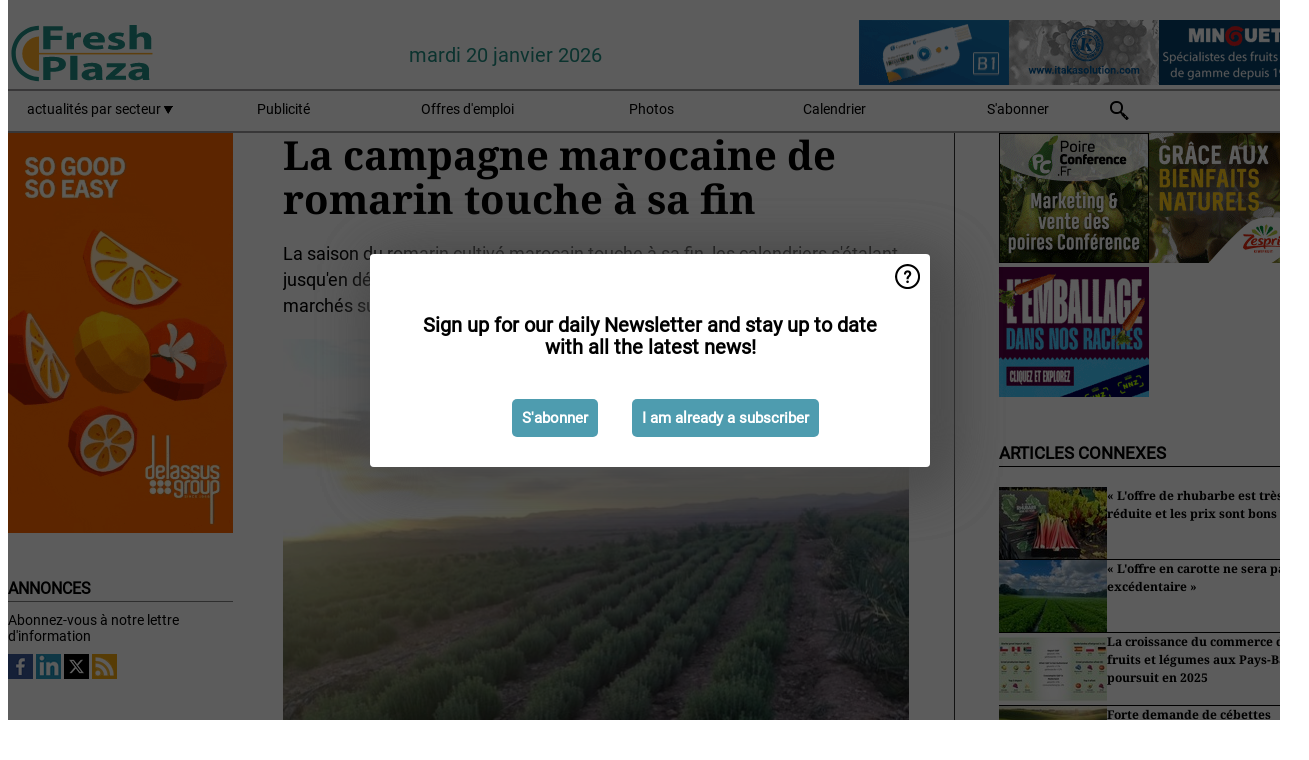

--- FILE ---
content_type: text/html; charset=utf-8
request_url: https://www.freshplaza.fr/article/9572651/la-campagne-marocaine-de-romarin-touche-a-sa-fin/
body_size: 13138
content:

<!DOCTYPE html>
<html lang="fr" xmlns:og="http://ogp.me/ns#" xmlns:fb="http://www.facebook.com/2008/fbml">

<head>
    <title>La campagne marocaine de romarin touche &#xE0; sa fin</title>
    <meta name="Description" content="La campagne marocaine de romarin touche &#xE0; sa fin"/>

    
        
<meta charset="utf-8"/>
    <meta name="Analytics" content="UA-16654970-24"/>
    <meta name="Keywords" content="commerce, fruits, l&#xE9;gumes, pomme de terre, pomme, poire, bananes, concombre, tomate, aubergine, poivron, mangue, ananas, fraise, chou, poireau, framboise, baie, myrtille,&#xD;&#xA;Courgette, logistique, refroidissement, machines, transformation, informatisation, serres, culture sous serre, importation, agrumes, march&#xE9;, offre"/>
    <meta name="AnalyticsV4" content="G-CFMQWJ5XQ1"/>
    <meta name="UseNewWebsiteDesign" content="True"/>
<link rel="icon" type="image/svg+xml" href="/dist/img/fp-fr/favicon.svg">
<link rel="icon" type="image/png" href="/dist/img/fp-fr/favicon.png">
<link rel="stylesheet" media="screen" href="/dist/fp_fr.css?v=4grBg-vagIrgMNfcVYP0WDd-Ckv1xET-wM5iqwczDKQ" />
<link rel="stylesheet" media="screen" href="/dist/styles.css?v=UaHHwoGvzSGOQqkkyMIO23DGWg_v0hHe0R67oyKmO68" />
<link rel="stylesheet" media="print" href="/dist/print.css?v=CPGkEhT1Bbxu5cliLRG5hUg28JovFGATsNQ9DcFmp1o" />


    <script async src="https://www.googletagmanager.com/gtag/js?id=G-CFMQWJ5XQ1"></script>
    <script type="text/javascript">
        window.dataLayer = window.dataLayer || [];

        processUserQueryParams();
        const cookies = getCookies();

        gtag('js', new Date());
        gtag('config', 'G-CFMQWJ5XQ1', {
            cookie_flags: 'Secure;SameSite=None',
            user_id: cookies['u'],
            user_properties: {
                custom_user_id: cookies['u'],
                sector_id: cookies['s'],
            },
        });

        function gtag() {
            window.dataLayer.push(arguments);
        }

        function getCookies() {
            return Object.fromEntries(document.cookie.split('; ').map(value => value.split(/=(.*)/s).map(decodeURIComponent)))
        }

        function processUserQueryParams() {
            const userId = parseInt(popQueryParamFromLocation('u'), 10);
            if (userId) setUserParamCookie('u', userId);

            const sectorId = parseInt(popQueryParamFromLocation('s'), 10);
            if (sectorId) setUserParamCookie('s', sectorId);
        }

        function setUserParamCookie(name, value) {
            document.cookie = `${name}=${value}; SameSite=None; Secure; path=/; max-age=604800`;
        }

        function popQueryParamFromLocation(name) {
            const {queryParams, hash} = parseQueryAndHash();

            const queryParam = queryParams.get(name);
            queryParams.delete(name);
            const url = createUrl(window.location.pathname, queryParams, hash);

            window.history.replaceState({}, document.title, url);

            return queryParam;
        }

        function parseQueryAndHash() {
            const sanitizedQueryAndHash = (window.location.search + window.location.hash)
                .replace(/[a-zA-Z]+=###[A-Z]+###/g, '')
                .split('#');

            return {
                queryParams: new URLSearchParams(sanitizedQueryAndHash[0]),
                hash: sanitizedQueryAndHash[1] ? '#' + sanitizedQueryAndHash[1] : ''
            };
        }

        function createUrl(path, queryParams, hash) {
            const queryString = queryParams.toString() ? "?" + queryParams.toString() : "";
            return path + queryString + hash;
        }
    </script>





    <script type="text/javascript">
        !(function (cfg){function e(){cfg.onInit&&cfg.onInit(n)}var x,w,D,t,E,n,C=window,O=document,b=C.location,q="script",I="ingestionendpoint",L="disableExceptionTracking",j="ai.device.";"instrumentationKey"[x="toLowerCase"](),w="crossOrigin",D="POST",t="appInsightsSDK",E=cfg.name||"appInsights",(cfg.name||C[t])&&(C[t]=E),n=C[E]||function(g){var f=!1,m=!1,h={initialize:!0,queue:[],sv:"8",version:2,config:g};function v(e,t){var n={},i="Browser";function a(e){e=""+e;return 1===e.length?"0"+e:e}return n[j+"id"]=i[x](),n[j+"type"]=i,n["ai.operation.name"]=b&&b.pathname||"_unknown_",n["ai.internal.sdkVersion"]="javascript:snippet_"+(h.sv||h.version),{time:(i=new Date).getUTCFullYear()+"-"+a(1+i.getUTCMonth())+"-"+a(i.getUTCDate())+"T"+a(i.getUTCHours())+":"+a(i.getUTCMinutes())+":"+a(i.getUTCSeconds())+"."+(i.getUTCMilliseconds()/1e3).toFixed(3).slice(2,5)+"Z",iKey:e,name:"Microsoft.ApplicationInsights."+e.replace(/-/g,"")+"."+t,sampleRate:100,tags:n,data:{baseData:{ver:2}},ver:undefined,seq:"1",aiDataContract:undefined}}var n,i,t,a,y=-1,T=0,S=["js.monitor.azure.com","js.cdn.applicationinsights.io","js.cdn.monitor.azure.com","js0.cdn.applicationinsights.io","js0.cdn.monitor.azure.com","js2.cdn.applicationinsights.io","js2.cdn.monitor.azure.com","az416426.vo.msecnd.net"],o=g.url||cfg.src,r=function(){return s(o,null)};function s(d,t){if((n=navigator)&&(~(n=(n.userAgent||"").toLowerCase()).indexOf("msie")||~n.indexOf("trident/"))&&~d.indexOf("ai.3")&&(d=d.replace(/(\/)(ai\.3\.)([^\d]*)$/,function(e,t,n){return t+"ai.2"+n})),!1!==cfg.cr)for(var e=0;e<S.length;e++)if(0<d.indexOf(S[e])){y=e;break}var n,i=function(e){var a,t,n,i,o,r,s,c,u,l;h.queue=[],m||(0<=y&&T+1<S.length?(a=(y+T+1)%S.length,p(d.replace(/^(.*\/\/)([\w\.]*)(\/.*)$/,function(e,t,n,i){return t+S[a]+i})),T+=1):(f=m=!0,s=d,!0!==cfg.dle&&(c=(t=function(){var e,t={},n=g.connectionString;if(n)for(var i=n.split(";"),a=0;a<i.length;a++){var o=i[a].split("=");2===o.length&&(t[o[0][x]()]=o[1])}return t[I]||(e=(n=t.endpointsuffix)?t.location:null,t[I]="https://"+(e?e+".":"")+"dc."+(n||"services.visualstudio.com")),t}()).instrumentationkey||g.instrumentationKey||"",t=(t=(t=t[I])&&"/"===t.slice(-1)?t.slice(0,-1):t)?t+"/v2/track":g.endpointUrl,t=g.userOverrideEndpointUrl||t,(n=[]).push((i="SDK LOAD Failure: Failed to load Application Insights SDK script (See stack for details)",o=s,u=t,(l=(r=v(c,"Exception")).data).baseType="ExceptionData",l.baseData.exceptions=[{typeName:"SDKLoadFailed",message:i.replace(/\./g,"-"),hasFullStack:!1,stack:i+"\nSnippet failed to load ["+o+"] -- Telemetry is disabled\nHelp Link: https://go.microsoft.com/fwlink/?linkid=2128109\nHost: "+(b&&b.pathname||"_unknown_")+"\nEndpoint: "+u,parsedStack:[]}],r)),n.push((l=s,i=t,(u=(o=v(c,"Message")).data).baseType="MessageData",(r=u.baseData).message='AI (Internal): 99 message:"'+("SDK LOAD Failure: Failed to load Application Insights SDK script (See stack for details) ("+l+")").replace(/\"/g,"")+'"',r.properties={endpoint:i},o)),s=n,c=t,JSON&&((u=C.fetch)&&!cfg.useXhr?u(c,{method:D,body:JSON.stringify(s),mode:"cors"}):XMLHttpRequest&&((l=new XMLHttpRequest).open(D,c),l.setRequestHeader("Content-type","application/json"),l.send(JSON.stringify(s)))))))},a=function(e,t){m||setTimeout(function(){!t&&h.core||i()},500),f=!1},p=function(e){var n=O.createElement(q),e=(n.src=e,t&&(n.integrity=t),n.setAttribute("data-ai-name",E),cfg[w]);return!e&&""!==e||"undefined"==n[w]||(n[w]=e),n.onload=a,n.onerror=i,n.onreadystatechange=function(e,t){"loaded"!==n.readyState&&"complete"!==n.readyState||a(0,t)},cfg.ld&&cfg.ld<0?O.getElementsByTagName("head")[0].appendChild(n):setTimeout(function(){O.getElementsByTagName(q)[0].parentNode.appendChild(n)},cfg.ld||0),n};p(d)}cfg.sri&&(n=o.match(/^((http[s]?:\/\/.*\/)\w+(\.\d+){1,5})\.(([\w]+\.){0,2}js)$/))&&6===n.length?(d="".concat(n[1],".integrity.json"),i="@".concat(n[4]),l=window.fetch,t=function(e){if(!e.ext||!e.ext[i]||!e.ext[i].file)throw Error("Error Loading JSON response");var t=e.ext[i].integrity||null;s(o=n[2]+e.ext[i].file,t)},l&&!cfg.useXhr?l(d,{method:"GET",mode:"cors"}).then(function(e){return e.json()["catch"](function(){return{}})}).then(t)["catch"](r):XMLHttpRequest&&((a=new XMLHttpRequest).open("GET",d),a.onreadystatechange=function(){if(a.readyState===XMLHttpRequest.DONE)if(200===a.status)try{t(JSON.parse(a.responseText))}catch(e){r()}else r()},a.send())):o&&r();try{h.cookie=O.cookie}catch(k){}function e(e){for(;e.length;)!function(t){h[t]=function(){var e=arguments;f||h.queue.push(function(){h[t].apply(h,e)})}}(e.pop())}var c,u,l="track",d="TrackPage",p="TrackEvent",l=(e([l+"Event",l+"PageView",l+"Exception",l+"Trace",l+"DependencyData",l+"Metric",l+"PageViewPerformance","start"+d,"stop"+d,"start"+p,"stop"+p,"addTelemetryInitializer","setAuthenticatedUserContext","clearAuthenticatedUserContext","flush"]),h.SeverityLevel={Verbose:0,Information:1,Warning:2,Error:3,Critical:4},(g.extensionConfig||{}).ApplicationInsightsAnalytics||{});return!0!==g[L]&&!0!==l[L]&&(e(["_"+(c="onerror")]),u=C[c],C[c]=function(e,t,n,i,a){var o=u&&u(e,t,n,i,a);return!0!==o&&h["_"+c]({message:e,url:t,lineNumber:n,columnNumber:i,error:a,evt:C.event}),o},g.autoExceptionInstrumented=!0),h}(cfg.cfg),(C[E]=n).queue&&0===n.queue.length?(n.queue.push(e),n.trackPageView({})):e();})({
            src: "https://js.monitor.azure.com/scripts/b/ai.3.gbl.min.js",
            crossOrigin: "anonymous", 
            cfg: { 
                connectionString: "InstrumentationKey=ead8f278-3e59-48fa-8465-6896114d0cbc;IngestionEndpoint=https://westeurope-1.in.applicationinsights.azure.com/;LiveEndpoint=https://westeurope.livediagnostics.monitor.azure.com/"
            }
        });
    </script>


    <meta name="shareaholic:site_id" content="430886effdc84ebb620ce009747a1149"/>
    <meta name="shareaholic:app_id" content="33127754"/>
    <script async src="https://cdn.shareaholic.net/assets/pub/shareaholic.js"></script>

<script defer src="//www.google.com/recaptcha/api.js?render=explicit"></script>
<script async src="//platform.twitter.com/widgets.js" charset="utf-8"></script>

<script defer type="text/javascript" src="/dist/app.js?v=npewq5fMFsTQ4VUtsXWitQZgSKeDKuf-IEZkRC3_nkc"></script>
    

    
    
<link rel="canonical" href="https://www.freshplaza.fr/article/9572651/la-campagne-marocaine-de-romarin-touche-a-sa-fin/">

<!-- For Facebook -->
<meta property="og:title" content="La campagne marocaine de romarin touche &#xE0; sa fin"/>
<meta property="og:description" content="La saison du romarin cultiv&#xE9; marocain touche &#xE0; sa fin, les calendriers s&#x27;&#xE9;talant jusqu&#x27;en d&#xE9;cembre. Les exportateurs approvisionnent actuellement plusieurs march&#xE9;s sur trois continents.  Mehdi&#x2026;"/>
    <meta property="og:image" content="https://www.freshplaza.fr/remote/https/agfstorage.blob.core.windows.net/misc/FP_com/2023/10/30/dmb1115.jpg?preset=OgImage"/>
    <meta name="thumbnail" content="https://www.freshplaza.fr/remote/https/agfstorage.blob.core.windows.net/misc/FP_com/2023/10/30/dmb1115.jpg?preset=OgImage"/>
<meta property="og:type" content="article"/>
<meta property="og:url" content="https://www.freshplaza.fr/article/9572651/la-campagne-marocaine-de-romarin-touche-a-sa-fin/"/>

<!-- For Twitter -->
<meta name="twitter:card" content="summary"/>
<meta name="twitter:title" content="La campagne marocaine de romarin touche &#xE0; sa fin"/>
<meta name="twitter:description" content="La saison du romarin cultiv&#xE9; marocain touche &#xE0; sa fin, les calendriers s&#x27;&#xE9;talant jusqu&#x27;en d&#xE9;cembre. Les exportateurs approvisionnent actuellement plusieurs march&#xE9;s sur trois continents.  Mehdi&#x2026;"/>
    <meta name="twitter:image" content="ImageViewModel { Path = https://agfstorage.blob.core.windows.net/misc/FP_com/2023/10/30/dmb1115.jpg, Photographer = , IsExpired = False, Type = Other }"/>


</head>

<body class="article-page">

    
<style>
.popupContent > p {
    padding-bottom:30px;
    font-size:20px;
    font-weight:bold;
    line-height:110%;
}

.popupContent > a {
    padding:10px;
    margin-left:30px;
    font-size: 15px;
}

.button {
    background: #4E9CAF;
    padding: 15px;
    text-align: center;
    border-radius: 5px;
    color: white;
    font-weight: bold;
}

.grey_background{
    background:rgba(0,0,0,.4);
    cursor:pointer;
    display:none;
    height:100%;
    position:fixed;
    text-align:center;
    top:0;
    width:100%;
    z-index:10000;
}
.grey_background .helper{
    display:inline-block;
    height:100%;
    vertical-align:middle;
}
.grey_background > div {
    background-color: #fff;
    box-shadow: 10px 10px 60px #555;
    display: inline-block;
    height: auto;
    max-width: 560px;
    min-height: 150px;
    vertical-align: middle;
    width: 60%;
    position: relative;
    border-radius: 4px;
    padding: 40px 5%;
}
.popupCloseButton {
    border-radius: 30px;
    cursor: pointer;
    display: inline-block;
    font-family: arial;
    font-weight: bold;
    position: absolute;
    top: 0px;
    right: 0px;
    font-size: 20px;
    line-height: 30px;
    width: 30px;
    height: 30px;
    text-align: center;
}
.popupCloseButton:hover {
    background-color: #ccc;
}
</style>

<div class="grey_background">
    <span class="helper"></span>
    <div style="padding:0;">
	<img width="25" class="popup-info icss icss-question" src="https://agfstorage.blob.core.windows.net/misc/question-icon-smaller.png" style="float:right;width:25px;padding:10px">
	<div class="popupContent" style="padding:40px;">
        <p>Abonnez-vous à notre lettre d'information quotidienne pour vous tenir informé(e) des dernières actualités!</p>
        <a class="yes_subscribe button" href="/subscribe/">S'abonner</a>
        <a class="yes_subscribe button">Je me suis déjà inscrit(e)</a>
		<p class="popup-info-text" style="display:none;font-size:13px;color:red;padding:20px 0 0 0;">Vous recevez ce pop-up parce que c'est la première fois que vous visitez notre site. Si vous continuez de recevoir ce message, veuillez activer les cookies dans votre navigateur.</p>
    </div>
	</div>
</div>

        <div class="ad_block_warning">
    <span class="helper"></span>
	<div class="ad_block_container">
		<div class="ad_block_content">
			<p>Comme nous donnons la possibilité de consulter nos articles gratuitement, nous comptons sur les revenus de nos bannières publicitaires. Merci donc de désactiver votre bloqueur de publicités et de réactualiser la page pour pouvoir poursuivre votre visite sur ce site.</p>
			<p>
				<a class="gelink" href="https://www.softwarehow.com/disable-adblock/">Cliquez ici pour savoir comment d&#xE9;sactiver votre bloqueur de publicit&#xE9;.</a>
			</p>
	    </div>
	</div>
</div>

    <div class="grey_background">
    <span class="helper"></span>
    <div style="padding:0;">
        <img width="25" class="popup-info icss icss-question" src="/dist/img/question-icon-smaller.png" style="float:right;width:25px;padding:10px" alt=""/>
        <div class="popupContent" style="padding:40px;">
            <p>Sign up for our daily Newsletter and stay up to date with all the latest news!</p>
            <a class="yes_subscribe button" href="/subscribe/">S&#x27;abonner</a>
            <a class="yes_subscribe button">I am already a subscriber</a>
            <p class="popup-info-text" style="display:none;font-size:13px;color:red;padding:20px 0 0 0;">You are receiving this pop-up because this is the first time you are visiting our site. If you keep getting this message, please enable cookies in your browser.</p>
        </div>
    </div>
</div>


<div class="container">
    
        
<header class="site-header">
    <input type="hidden" id="block-ad-blockers" value="True"/>


    <section class="logo-row">
        <a class="logo" href="/">
            <img src="/dist/img/fp-fr/logo.svg" alt=""/>
        </a>

        <time class="date" data-date="2026-01-21T12:39:29">
            mardi 20 janvier 2026
        </time>

        
    <aside class="banners cycle cycle5" data-cycle-delay="10000">
        <ul>
                <li>
                    
<a class="banner" href="/click/18354/?utm_medium=website" rel="nofollow noopener" target="_blank">
    <img alt="" src="https://www.freshplaza.fr/remote/https/agfstorage.blob.core.windows.net/banners/1634/fpbanner201907.gif?preset=HeaderBannerSmall" srcset="https://www.freshplaza.fr/remote/https/agfstorage.blob.core.windows.net/banners/1634/fpbanner201907.gif?preset=HeaderBannerSmall 150w,https://www.freshplaza.fr/remote/https/agfstorage.blob.core.windows.net/banners/1634/fpbanner201907.gif?preset=HeaderBannerMedium 225w,https://www.freshplaza.fr/remote/https/agfstorage.blob.core.windows.net/banners/1634/fpbanner201907.gif?preset=HeaderBannerBig 300w" sizes="150px" />
</a>
                </li>
                <li>
                    
<a class="banner" href="/click/18467/?utm_medium=website" rel="nofollow noopener" target="_blank">
    <img alt="" src="https://www.freshplaza.fr/remote/https/agfstorage.blob.core.windows.net/misc/FP_it/b/bovenkant/ITAKA_150x65_2018_COM.gif?preset=HeaderBannerSmall" srcset="https://www.freshplaza.fr/remote/https/agfstorage.blob.core.windows.net/misc/FP_it/b/bovenkant/ITAKA_150x65_2018_COM.gif?preset=HeaderBannerSmall 150w,https://www.freshplaza.fr/remote/https/agfstorage.blob.core.windows.net/misc/FP_it/b/bovenkant/ITAKA_150x65_2018_COM.gif?preset=HeaderBannerMedium 225w,https://www.freshplaza.fr/remote/https/agfstorage.blob.core.windows.net/misc/FP_it/b/bovenkant/ITAKA_150x65_2018_COM.gif?preset=HeaderBannerBig 300w" sizes="150px" />
</a>
                </li>
                <li>
                    
<a class="banner" href="/click/66987/?utm_medium=website" rel="nofollow noopener" target="_blank">
    <img alt="" src="https://www.freshplaza.fr/remote/https/agfstorage.blob.core.windows.net/banners/10683/Minguet_FR.gif?preset=HeaderBannerSmall" srcset="https://www.freshplaza.fr/remote/https/agfstorage.blob.core.windows.net/banners/10683/Minguet_FR.gif?preset=HeaderBannerSmall 150w,https://www.freshplaza.fr/remote/https/agfstorage.blob.core.windows.net/banners/10683/Minguet_FR.gif?preset=HeaderBannerMedium 225w,https://www.freshplaza.fr/remote/https/agfstorage.blob.core.windows.net/banners/10683/Minguet_FR.gif?preset=HeaderBannerBig 300w" sizes="150px" />
</a>
                </li>
        </ul>

    </aside>

    </section>


    <nav class="main-navbar">
        <ul>
                    <li>
                        <a href="/">
                            actualit&#xE9;s par secteur <i class="icss-triangle small rot180"></i>
                        </a>
                        <div class="dropdown">
                            <h2>Secteurs</h2>
                            <ul>
                                    <li>
                                        <a href="/sector/1000/actualites-de-l-entreprise/">Actualit&#xE9;s de l&#x27;entreprise</a>
                                    </li>
                                    <li>
                                        <a href="/sector/1031/agrumes/">Agrumes</a>
                                    </li>
                                    <li>
                                        <a href="/sector/998/bananes/">Bananes</a>
                                    </li>
                                    <li>
                                        <a href="/sector/1017/bio/">Bio</a>
                                    </li>
                                    <li>
                                        <a href="/sector/997/calendrier/">Calendrier</a>
                                    </li>
                                    <li>
                                        <a href="/sector/1847/cartoons/">Cartoons</a>
                                    </li>
                                    <li>
                                        <a href="/sector/999/climat/">Climat</a>
                                    </li>
                                    <li>
                                        <a href="/sector/1015/divers/">Divers</a>
                                    </li>
                                    <li>
                                        <a href="/sector/1018/emballage-et-etiquetage/">Emballage et &#xE9;tiquetage</a>
                                    </li>
                                    <li>
                                        <a href="/sector/2044/fruit-logistica-2026/">FRUIT LOGISTICA 2026</a>
                                    </li>
                                    <li>
                                        <a href="/sector/996/fruits/">Fruits</a>
                                    </li>
                                    <li>
                                        <a href="/sector/1028/fruits-a-baies/">Fruits (&#xE0; baies)</a>
                                    </li>
                                    <li>
                                        <a href="/sector/1029/fruits-a-noyau/">Fruits (&#xE0; noyau)</a>
                                    </li>
                                    <li>
                                        <a href="/sector/1034/fruits-kiwi/">Fruits (kiwi)</a>
                                    </li>
                                    <li>
                                        <a href="/sector/1027/fruits-melons/">Fruits (melons)</a>
                                    </li>
                                    <li>
                                        <a href="/sector/1030/fruits-pommes-poires/">Fruits (pommes/poires)</a>
                                    </li>
                                    <li>
                                        <a href="/sector/1026/fruits-raisins/">Fruits (raisins)</a>
                                    </li>
                                    <li>
                                        <a href="/sector/1002/fruits-et-legumes-exotiques/">Fruits et l&#xE9;gumes exotiques</a>
                                    </li>
                                    <li>
                                        <a href="/sector/1020/fruits-et-legumes-transformes/">Fruits et l&#xE9;gumes transform&#xE9;s</a>
                                    </li>
                                    <li>
                                        <a href="/sector/1014/gestion/">Gestion</a>
                                    </li>
                                    <li>
                                        <a href="/sector/1009/herbes/">Herbes</a>
                                    </li>
                                    <li>
                                        <a href="/sector/1003/hygiene-alimentaire/">Hygi&#xE8;ne alimentaire</a>
                                    </li>
                                    <li>
                                        <a href="/sector/1021/informations-sur-le-produit/">Informations sur le produit</a>
                                    </li>
                                    <li>
                                        <a href="/sector/1011/informatique/">Informatique</a>
                                    </li>
                                    <li>
                                        <a href="/sector/1010/innovations/">Innovations</a>
                                    </li>
                                    <li>
                                        <a href="/sector/1024/legumes/">L&#xE9;gumes</a>
                                    </li>
                                    <li>
                                        <a href="/sector/1012/logistique/">Logistique</a>
                                    </li>
                                    <li>
                                        <a href="/sector/1013/machines/">Machines</a>
                                    </li>
                                    <li>
                                        <a href="/sector/1006/marche-mondial/">March&#xE9; mondial</a>
                                    </li>
                                    <li>
                                        <a href="/sector/1016/noix-et-fruits-secs/">Noix et fruits secs</a>
                                    </li>
                                    <li>
                                        <a href="/sector/2024/perou/">P&#xE9;rou</a>
                                    </li>
                                    <li>
                                        <a href="/sector/1019/pommes-de-terre-et-allium/">Pommes de terre et allium</a>
                                    </li>
                                    <li>
                                        <a href="/sector/1005/produits-fresh-courants/">Produits fresh courants</a>
                                    </li>
                                    <li>
                                        <a href="/sector/1001/refroidissement/">Refroidissement</a>
                                    </li>
                                    <li>
                                        <a href="/sector/2040/rwanda/">Rwanda</a>
                                    </li>
                                    <li>
                                        <a href="/sector/1008/sante/">Sant&#xE9;</a>
                                    </li>
                                    <li>
                                        <a href="/sector/1007/serre/">Serre</a>
                                    </li>
                                    <li>
                                        <a href="/sector/1022/vente-au-detail/">Vente au d&#xE9;tail</a>
                                    </li>
                            </ul>
                        </div>
                    </li>
                    <li>
                        <a href="/content/advertise/">Publicit&#xE9;</a>
                    </li>
                    <li>
                        <a href="/vacancies/">Offres d&#x27;emploi</a>
                    </li>
                    <li>
                        <a href="/photos/">Photos</a>
                    </li>
                    <li>
                        <a href="/calendar/">Calendrier</a>
                    </li>
                    <li>
                        <a href="/subscribe/">S&#x27;abonner</a>
                    </li>
            <li>
                <a href="/archive/">
                    <i class="icss-search"></i>
                </a>
            </li>
        </ul>
    </nav>
</header>
    

    <div class="row">
            <aside class="left-sidebar">
                
                
                    
        
<a class="banner" href="/click/69096/?utm_medium=website" rel="nofollow noopener" target="_blank">
    <img alt="" src="https://www.freshplaza.fr/remote/https/agfstorage.blob.core.windows.net/banners/1298/DelassusNewest26.gif?preset=SidebarLeftBannerSmall" srcset="https://www.freshplaza.fr/remote/https/agfstorage.blob.core.windows.net/banners/1298/DelassusNewest26.gif?preset=SidebarLeftBannerSmall 225w,https://www.freshplaza.fr/remote/https/agfstorage.blob.core.windows.net/banners/1298/DelassusNewest26.gif?preset=SidebarLeftBannerMedium 338w,https://www.freshplaza.fr/remote/https/agfstorage.blob.core.windows.net/banners/1298/DelassusNewest26.gif?preset=SidebarLeftBannerBig 450w" sizes="225px" />
</a>
        
    
<section>
    <h2>Annonces</h2>
    <ul>
            <li>
                <a href="/subscribe/">Abonnez-vous &#xE0; notre lettre d&#x27;information</a>
            </li>
        <li>
                <a href="https://www.facebook.com/freshplaza.fr" target="_blank">
                    <img alt="Facebook" src="/dist/img/facebook.png">
                </a>
                <a href="https://www.linkedin.com/company/freshplaza-fr/" target="_blank">
                    <img alt="LinkedIn" src="/dist/img/linkedin.png">
                </a>
                <a href="https://www.twitter.com/FreshPlaza_com" target="_blank">
                    <img alt="Twitter" src="/dist/img/twitter.png">
                </a>
                <a href="https://www.freshplaza.fr/rss.xml/" target="_blank">
                    <img alt="Rss" src="/dist/img/rss.png">
                </a>
        </li>
    </ul>
</section>

        
    
<section>
    <h2>T&#xE9;l&#xE9;charger notre application</h2>

    <ul>
        <li>
            <a href="https://play.google.com/store/apps/details?id=com.freshpublishers" target="_blank">
                <img alt="Download FreshPublishers on Google Play" class="app-download"
                     src="https://agfstorage.blob.core.windows.net/misc/App/FR/android.svg">
            </a>
        </li>
        <li>
            <a href="https://apps.apple.com/app/freshpublishers-com/id6743702508" target="_blank">
                <img alt="Download FreshPublishers on the App Store" class="app-download"
                     src="https://agfstorage.blob.core.windows.net/misc/App/FR/ios.svg">
            </a>
        </li>
    </ul>
</section>

        
<a class="banner" href="/click/52811/?utm_medium=website" rel="nofollow noopener" target="_blank">
    <img alt="" src="https://www.freshplaza.fr/remote/https/agfstorage.blob.core.windows.net/banners/49/FPfr_QKMGO_2501.jpeg?preset=SidebarLeftBannerSmall" srcset="https://www.freshplaza.fr/remote/https/agfstorage.blob.core.windows.net/banners/49/FPfr_QKMGO_2501.jpeg?preset=SidebarLeftBannerSmall 225w,https://www.freshplaza.fr/remote/https/agfstorage.blob.core.windows.net/banners/49/FPfr_QKMGO_2501.jpeg?preset=SidebarLeftBannerMedium 338w,https://www.freshplaza.fr/remote/https/agfstorage.blob.core.windows.net/banners/49/FPfr_QKMGO_2501.jpeg?preset=SidebarLeftBannerBig 450w" sizes="225px" />
</a>
        
    <div data-ajax-widget-url="/widget/top/1080/"></div>

        
    <div data-ajax-widget-url="/widget/top/1081/"></div>

        
    <div data-ajax-widget-url="/widget/rates/1078/"></div>

        
<section>
    <h2>le temps de rire</h2>
    <a href="/article/9802934/une-journee-qui-demarre-mal/">Une journ&#xE9;e qui d&#xE9;marre mal</a>
</section>

                
            </aside>
        


<main class="content" itemscope itemtype="http://schema.org/Article">

    


    <article class="full-article">
        <meta itemscope itemprop="mainEntityOfPage" itemType="https://schema.org/WebPage"
              itemid="article/9572651/la-campagne-marocaine-de-romarin-touche-a-sa-fin"/>
        <meta itemprop="dateModified" content="2023-10-31T13:58:00.0000000"/>
        <meta itemprop="isFamilyFriendly" content="True"/>
            <div itemprop="image" itemscope itemtype="https://schema.org/ImageObject">
                <meta itemprop="url" content="ImageViewModel { Path = https://agfstorage.blob.core.windows.net/misc/FP_com/2023/10/30/dmb1115.jpg, Photographer = , IsExpired = False, Type = Other }"/>
            </div>
        <link rel="canonical" href="https://www.freshplaza.fr/article/9572651/la-campagne-marocaine-de-romarin-touche-a-sa-fin/"/>

        <header>
            <h1 itemprop="name headline">La campagne marocaine de romarin touche &#xE0; sa fin</h1>
        </header>


        <main itemprop="articleBody">
            <p>La saison du romarin cultivé marocain touche à sa fin, les calendriers s'étalant jusqu'en décembre. Les exportateurs approvisionnent actuellement plusieurs marchés sur trois continents.</p> <p><span class="image-container content_full"><img src="https://www.freshplaza.fr/remote/https/agfstorage.blob.core.windows.net/misc/FP_fr/2023/10/30/dmb1115.jpg?preset=ContentFullSmall" alt="" class srcset="https://www.freshplaza.fr/remote/https/agfstorage.blob.core.windows.net/misc/FP_fr/2023/10/30/dmb1115.jpg?preset=ContentFullSmall 626w,https://www.freshplaza.fr/remote/https/agfstorage.blob.core.windows.net/misc/FP_fr/2023/10/30/dmb1115.jpg?preset=ContentFullMedium 938w,https://www.freshplaza.fr/remote/https/agfstorage.blob.core.windows.net/misc/FP_fr/2023/10/30/dmb1115.jpg?preset=ContentFullBig 1250w" sizes="626px"></span></p> <p>Mehdi Benchekroun, producteur de romarin dans la région de Ouarzazate, explique : « Alors que le romarin sauvage est exporté tout au long de l'année, nos calendriers pour le romarin cultivé s'étendent de mai à décembre. Il est à noter que le romarin marocain cultivé est très prisé sur le marché international, grâce à sa forte teneur en acides rosmarinique et carnosique, ce qui intéresse les fabricants d'ingrédients actifs destinés aux industries pharmaceutiques et alimentaires. »</p> <p>L'exportateur ajoute : « La demande provient des plus grands producteurs d'ingrédients, aux États-Unis, au Canada, en Espagne, en Allemagne, en Suisse, en Italie, au Royaume-Uni, en Chine et en Inde. Le romarin est alors exporté sec, râpé ou en feuilles, selon le procédé industriel utilisé et l'ingrédient actif en question.</p> <p>« Une partie de la demande pour les variétés de romarin cultivées, dont le Maroc compte plus de 26, est destinée à l'usage culinaire ou à l'extraction d'huile. Le romarin est alors exporté frais », poursuit Benchekroun.</p> <p><span class="image-container content_full"><img src="https://www.freshplaza.fr/remote/https/agfstorage.blob.core.windows.net/misc/FP_fr/2023/10/30/dmb1114.jpg?preset=ContentFullSmall" alt="" class srcset="https://www.freshplaza.fr/remote/https/agfstorage.blob.core.windows.net/misc/FP_fr/2023/10/30/dmb1114.jpg?preset=ContentFullSmall 626w,https://www.freshplaza.fr/remote/https/agfstorage.blob.core.windows.net/misc/FP_fr/2023/10/30/dmb1114.jpg?preset=ContentFullMedium 938w,https://www.freshplaza.fr/remote/https/agfstorage.blob.core.windows.net/misc/FP_fr/2023/10/30/dmb1114.jpg?preset=ContentFullBig 1250w" sizes="626px"></span></p> <p>Sur le marché du romarin, les producteurs marocains sont en concurrence avec plusieurs origines, ajoute le producteur. « On trouve du romarin en Europe de l'Est et dans le bassin méditerranéen, ainsi qu'en Chine et en Amérique du Nord. Cependant, la production marocaine se distingue, notamment pour ses usages industriels. Par exemple, alors que le romarin de la concurrence contient en moyenne entre 1,5 % et 2,6 % d'acide carnosique, le romarin marocain provenant de plantes sélectionnées et de zones cultivées en contient jusqu'à 6 %. Il est également important de souligner que cette plante est très résistante et que sa production n'est pas affectée par les complications climatiques qui ont touché d'autres cultures au Maroc cette année. »</p> <p><span class="image-container content_full"><img src="https://www.freshplaza.fr/remote/https/agfstorage.blob.core.windows.net/misc/FP_fr/2023/10/30/dmb1113.jpg?preset=ContentFullSmall" alt="" class srcset="https://www.freshplaza.fr/remote/https/agfstorage.blob.core.windows.net/misc/FP_fr/2023/10/30/dmb1113.jpg?preset=ContentFullSmall 626w,https://www.freshplaza.fr/remote/https/agfstorage.blob.core.windows.net/misc/FP_fr/2023/10/30/dmb1113.jpg?preset=ContentFullMedium 938w,https://www.freshplaza.fr/remote/https/agfstorage.blob.core.windows.net/misc/FP_fr/2023/10/30/dmb1113.jpg?preset=ContentFullBig 1250w" sizes="626px"></span></p> <p>« La production de plantes aromatiques et médicinales a fait un pas de géant au Maroc au cours des 10 dernières années, avec la restructuration et la modernisation du secteur, permettant une traçabilité et des conditions de production, de récolte et de manipulation irréprochables », ajoute Benchekroun. « En plus du romarin, nous produisons d'autres incontournables, comme la verveine, dont la campagne est également en cours. Elle est exportée sous des formes similaires et pour des usages similaires : consommation directe ou extraction botanique. »</p> <p>Pour plus d'informations :<br>Mehdi Benchekroun<br><strong>DMB &amp; CO</strong><br>Tél. : +212661214337<br><a href="/cdn-cgi/l/email-protection#e18c84898588cf83848f8289848a938e948fa1858c83cc828ecf828e8cde9294838b848295dcb32248808295888e8fc12241c18d03617880939588828d84c18584c1a793849289b18d809b80cf8793" target="_blank" rel="noopener"><span class="__cf_email__" data-cfemail="ddb0b8b5b9b4f3bfb8b3beb5b8b6afb2a8b39db9b0bff0beb2f3beb2b0">[email&#160;protected]</span></a> </p>
        </main>

        <footer>

            Date de publication:
            <time datetime="2023-10-31T13:58:00.0000000" itemprop="datePublished">
                mar. 31 oct. 2023
            </time>
            <br>

                <p>
                    <span itemscope itemprop="sourceOrganization" itemtype="http://schema.org/Organization">
                        &copy;
                        <span itemprop="name">
                            <a itemprop="url" href="//www.FreshPlaza.fr ">FreshPlaza.fr</a>
                        </span>
                    </span>
                    <span>/</span>
                    <span itemscope itemprop="author" itemtype="http://schema.org/Person">
                        <span itemprop="name">
                            <a itemprop="url" href="/cdn-cgi/l/email-protection#[base64]">
                                Youness Bensaid
                            </a>
                        </span>
                    </span>
                </p>

            <div itemprop="publisher" itemscope itemtype="https://schema.org/Organization">
                <meta itemprop="name" content="FreshPlaza.fr"/>
                <div itemprop="logo" itemscope itemtype="https://schema.org/ImageObject">
                    <meta itemprop="url" content="/dist/img/fp-fr/logo.svg"/>
                </div>
            </div>
        </footer>

        


        
    <div class="shareaholic-canvas" data-app="share_buttons" data-app-id="33127754"></div>

    </article>

        

<div class="related-articles-below-article">
    <h2>Articles connexes
        <a href="/sector/1024/legumes">&#x2192; See More</a>
    </h2>

    <ul class="list">
            
<li>
    <a href="/article/9801693/l-offre-de-rhubarbe-est-tres-reduite-et-les-prix-sont-bons/" draggable="false">
        <article>
                <img alt="" src="https://www.freshplaza.fr/remote/https/agfstorage.blob.core.windows.net/misc/AGF_nl/2026/01/15/rond2026.jpg?preset=SidebarArticleSmall" srcset="https://www.freshplaza.fr/remote/https/agfstorage.blob.core.windows.net/misc/AGF_nl/2026/01/15/rond2026.jpg?preset=SidebarArticleSmall 108w,https://www.freshplaza.fr/remote/https/agfstorage.blob.core.windows.net/misc/AGF_nl/2026/01/15/rond2026.jpg?preset=SidebarArticleMedium 216w,https://www.freshplaza.fr/remote/https/agfstorage.blob.core.windows.net/misc/AGF_nl/2026/01/15/rond2026.jpg?preset=SidebarArticleBig 324w" sizes="108px" />
            <h3>&#xAB; L&#x27;offre de rhubarbe est tr&#xE8;s r&#xE9;duite et les prix sont bons &#xBB;</h3>
        </article>
    </a>
</li>
            
<li>
    <a href="/article/9801237/l-offre-en-carotte-ne-sera-pas-excedentaire/" draggable="false">
        <article>
                <img alt="" src="https://www.freshplaza.fr/remote/https/agfstorage.blob.core.windows.net/misc/FP_com/2024/06/27/Carrots3.jpg?preset=SidebarArticleSmall" srcset="https://www.freshplaza.fr/remote/https/agfstorage.blob.core.windows.net/misc/FP_com/2024/06/27/Carrots3.jpg?preset=SidebarArticleSmall 108w,https://www.freshplaza.fr/remote/https/agfstorage.blob.core.windows.net/misc/FP_com/2024/06/27/Carrots3.jpg?preset=SidebarArticleMedium 216w,https://www.freshplaza.fr/remote/https/agfstorage.blob.core.windows.net/misc/FP_com/2024/06/27/Carrots3.jpg?preset=SidebarArticleBig 324w" sizes="108px" />
            <h3>&#xAB; L&#x27;offre en carotte ne sera pas exc&#xE9;dentaire &#xBB;</h3>
        </article>
    </a>
</li>
            
<li>
    <a href="/article/9801688/la-croissance-du-commerce-des-fruits-et-legumes-aux-pays-bas-se-poursuit-en-2025/" draggable="false">
        <article>
                <img alt="" src="https://www.freshplaza.fr/remote/https/agfstorage.blob.core.windows.net/misc/AGF_nl/2026/01/14/gfhuis2.jpg?preset=SidebarArticleSmall" srcset="https://www.freshplaza.fr/remote/https/agfstorage.blob.core.windows.net/misc/AGF_nl/2026/01/14/gfhuis2.jpg?preset=SidebarArticleSmall 108w,https://www.freshplaza.fr/remote/https/agfstorage.blob.core.windows.net/misc/AGF_nl/2026/01/14/gfhuis2.jpg?preset=SidebarArticleMedium 216w,https://www.freshplaza.fr/remote/https/agfstorage.blob.core.windows.net/misc/AGF_nl/2026/01/14/gfhuis2.jpg?preset=SidebarArticleBig 324w" sizes="108px" />
            <h3>La croissance du commerce des fruits et l&#xE9;gumes aux Pays-Bas se poursuit en 2025</h3>
        </article>
    </a>
</li>
            
<li>
    <a href="/article/9801708/forte-demande-de-cebettes-egyptiennes-sur-les-marches-europeens/" draggable="false">
        <article>
                <img alt="" src="https://www.freshplaza.fr/remote/https/agfstorage.blob.core.windows.net/misc/FP_com/2026/01/15/HL1.jpg?preset=SidebarArticleSmall" srcset="https://www.freshplaza.fr/remote/https/agfstorage.blob.core.windows.net/misc/FP_com/2026/01/15/HL1.jpg?preset=SidebarArticleSmall 108w,https://www.freshplaza.fr/remote/https/agfstorage.blob.core.windows.net/misc/FP_com/2026/01/15/HL1.jpg?preset=SidebarArticleMedium 216w,https://www.freshplaza.fr/remote/https/agfstorage.blob.core.windows.net/misc/FP_com/2026/01/15/HL1.jpg?preset=SidebarArticleBig 324w" sizes="108px" />
            <h3>Forte demande de c&#xE9;bettes &#xE9;gyptiennes sur les march&#xE9;s europ&#xE9;ens</h3>
        </article>
    </a>
</li>
            
<li>
    <a href="/article/9802206/nous-abordons-la-saison-des-tomates-avec-un-optimisme-relatif-apres-une-premiere-moitie-difficile/" draggable="false">
        <article>
                <img alt="" src="https://www.freshplaza.fr/remote/https/agfstorage.blob.core.windows.net/misc/FP_es/2026/01/15/david_franco_out.jpg?preset=SidebarArticleSmall" srcset="https://www.freshplaza.fr/remote/https/agfstorage.blob.core.windows.net/misc/FP_es/2026/01/15/david_franco_out.jpg?preset=SidebarArticleSmall 108w,https://www.freshplaza.fr/remote/https/agfstorage.blob.core.windows.net/misc/FP_es/2026/01/15/david_franco_out.jpg?preset=SidebarArticleMedium 216w,https://www.freshplaza.fr/remote/https/agfstorage.blob.core.windows.net/misc/FP_es/2026/01/15/david_franco_out.jpg?preset=SidebarArticleBig 324w" sizes="108px" />
            <h3>&#xAB; Nous abordons la saison des tomates avec un optimisme relatif apr&#xE8;s une premi&#xE8;re moiti&#xE9; difficile &#xBB;</h3>
        </article>
    </a>
</li>
            
<li>
    <a href="/article/9802145/il-semble-que-la-demande-europeenne-de-carottes-egyptiennes-s-affaiblisse/" draggable="false">
        <article>
                <img alt="" src="https://www.freshplaza.fr/remote/https/agfstorage.blob.core.windows.net/misc/FP_com/2026/01/16/habony.jpg?preset=SidebarArticleSmall" srcset="https://www.freshplaza.fr/remote/https/agfstorage.blob.core.windows.net/misc/FP_com/2026/01/16/habony.jpg?preset=SidebarArticleSmall 108w,https://www.freshplaza.fr/remote/https/agfstorage.blob.core.windows.net/misc/FP_com/2026/01/16/habony.jpg?preset=SidebarArticleMedium 216w,https://www.freshplaza.fr/remote/https/agfstorage.blob.core.windows.net/misc/FP_com/2026/01/16/habony.jpg?preset=SidebarArticleBig 324w" sizes="108px" />
            <h3>&#xAB; Il semble que la demande europ&#xE9;enne de carottes &#xE9;gyptiennes s&#x27;affaiblisse &#xBB;</h3>
        </article>
    </a>
</li>
            
<li>
    <a href="/article/9801684/10-de-reduction-sur-le-mais-doux-si-le-senegal-remporte-la-finale-de-la-coupe-d-afrique/" draggable="false">
        <article>
                <img alt="" src="https://www.freshplaza.fr/remote/https/agfstorage.blob.core.windows.net/misc/AGF_nl/2026/01/15/giel26e.jpg?preset=SidebarArticleSmall" srcset="https://www.freshplaza.fr/remote/https/agfstorage.blob.core.windows.net/misc/AGF_nl/2026/01/15/giel26e.jpg?preset=SidebarArticleSmall 108w,https://www.freshplaza.fr/remote/https/agfstorage.blob.core.windows.net/misc/AGF_nl/2026/01/15/giel26e.jpg?preset=SidebarArticleMedium 216w,https://www.freshplaza.fr/remote/https/agfstorage.blob.core.windows.net/misc/AGF_nl/2026/01/15/giel26e.jpg?preset=SidebarArticleBig 324w" sizes="108px" />
            <h3>&#xAB; 10 % de r&#xE9;duction sur le ma&#xEF;s doux si le S&#xE9;n&#xE9;gal remporte la finale de la Coupe d&#x27;Afrique &#xBB;</h3>
        </article>
    </a>
</li>
            
<li>
    <a href="/article/9800383/finlande-des-producteurs-de-concombres-enregistrent-un-rendement-record/" draggable="false">
        <article>
                <img alt="" src="https://www.freshplaza.fr/remote/https/agfstorage.blob.core.windows.net/misc/GN_nl/2026/01/12/fin.jpg?preset=SidebarArticleSmall" srcset="https://www.freshplaza.fr/remote/https/agfstorage.blob.core.windows.net/misc/GN_nl/2026/01/12/fin.jpg?preset=SidebarArticleSmall 108w,https://www.freshplaza.fr/remote/https/agfstorage.blob.core.windows.net/misc/GN_nl/2026/01/12/fin.jpg?preset=SidebarArticleMedium 216w,https://www.freshplaza.fr/remote/https/agfstorage.blob.core.windows.net/misc/GN_nl/2026/01/12/fin.jpg?preset=SidebarArticleBig 324w" sizes="108px" />
            <h3>Finlande : des producteurs de concombres enregistrent un rendement record</h3>
        </article>
    </a>
</li>
            
<li>
    <a href="/article/9800929/la-dynamique-de-croissance-des-betteraves-rouges-se-confirme-tandis-que-l-annee-est-decevante-pour-les-rutabagas/" draggable="false">
        <article>
                <img alt="" src="https://www.freshplaza.fr/remote/https/agfstorage.blob.core.windows.net/misc/FP_de/2026/01/13/joch.jpg?preset=SidebarArticleSmall" srcset="https://www.freshplaza.fr/remote/https/agfstorage.blob.core.windows.net/misc/FP_de/2026/01/13/joch.jpg?preset=SidebarArticleSmall 108w,https://www.freshplaza.fr/remote/https/agfstorage.blob.core.windows.net/misc/FP_de/2026/01/13/joch.jpg?preset=SidebarArticleMedium 216w,https://www.freshplaza.fr/remote/https/agfstorage.blob.core.windows.net/misc/FP_de/2026/01/13/joch.jpg?preset=SidebarArticleBig 324w" sizes="108px" />
            <h3>&#xAB; La dynamique de croissance des betteraves rouges se confirme, tandis que l&#x2019;ann&#xE9;e est d&#xE9;cevante pour les rutabagas &#xBB;</h3>
        </article>
    </a>
</li>
            
<li>
    <a href="/article/9801230/la-demande-de-choux-fleurs-a-baisse-de-20-a-27/" draggable="false">
        <article>
                <img alt="" src="https://www.freshplaza.fr/remote/https/agfstorage.blob.core.windows.net/misc/FP_com/2025/10/17/Peloton.jpg?preset=SidebarArticleSmall" srcset="https://www.freshplaza.fr/remote/https/agfstorage.blob.core.windows.net/misc/FP_com/2025/10/17/Peloton.jpg?preset=SidebarArticleSmall 108w,https://www.freshplaza.fr/remote/https/agfstorage.blob.core.windows.net/misc/FP_com/2025/10/17/Peloton.jpg?preset=SidebarArticleMedium 216w,https://www.freshplaza.fr/remote/https/agfstorage.blob.core.windows.net/misc/FP_com/2025/10/17/Peloton.jpg?preset=SidebarArticleBig 324w" sizes="108px" />
            <h3>&#xAB; La demande de choux-fleurs a baiss&#xE9; de 20 &#xE0; 27% &#xBB;</h3>
        </article>
    </a>
</li>
    </ul>
</div>

</main>


        
    
<aside class="right-sidebar-small right-sidebar">
                
    <aside class="banners" >
        <ul>
                <li>
                    
<a class="banner" href="/click/58084/?utm_medium=website" rel="nofollow noopener" target="_blank">
    <img alt="" src="https://www.freshplaza.fr/remote/https/agfstorage.blob.core.windows.net/banners/919/2024/2_GP_fr.gif?preset=SidebarRightGridBannerSmall" srcset="https://www.freshplaza.fr/remote/https/agfstorage.blob.core.windows.net/banners/919/2024/2_GP_fr.gif?preset=SidebarRightGridBannerSmall 130w,https://www.freshplaza.fr/remote/https/agfstorage.blob.core.windows.net/banners/919/2024/2_GP_fr.gif?preset=SidebarRightGridBannerMedium 195w,https://www.freshplaza.fr/remote/https/agfstorage.blob.core.windows.net/banners/919/2024/2_GP_fr.gif?preset=SidebarRightGridBannerBig 260w" sizes="130px" />
</a>
                </li>
                <li>
                    
<a class="banner" href="/click/66537/?utm_medium=website" rel="nofollow noopener" target="_blank">
    <img alt="" src="https://www.freshplaza.fr/remote/https/agfstorage.blob.core.windows.net/banners/1973/Zespri_fr25_web.gif?preset=SidebarRightGridBannerSmall" srcset="https://www.freshplaza.fr/remote/https/agfstorage.blob.core.windows.net/banners/1973/Zespri_fr25_web.gif?preset=SidebarRightGridBannerSmall 130w,https://www.freshplaza.fr/remote/https/agfstorage.blob.core.windows.net/banners/1973/Zespri_fr25_web.gif?preset=SidebarRightGridBannerMedium 195w,https://www.freshplaza.fr/remote/https/agfstorage.blob.core.windows.net/banners/1973/Zespri_fr25_web.gif?preset=SidebarRightGridBannerBig 260w" sizes="130px" />
</a>
                </li>
                <li>
                    
<a class="banner" href="/click/68261/?utm_medium=website" rel="nofollow noopener" target="_blank">
    <img alt="" src="https://www.freshplaza.fr/remote/https/agfstorage.blob.core.windows.net/banners/10308/2026/02-FP_indexside_BLAUW-FRANS.gif?preset=SidebarRightGridBannerSmall" srcset="https://www.freshplaza.fr/remote/https/agfstorage.blob.core.windows.net/banners/10308/2026/02-FP_indexside_BLAUW-FRANS.gif?preset=SidebarRightGridBannerSmall 130w,https://www.freshplaza.fr/remote/https/agfstorage.blob.core.windows.net/banners/10308/2026/02-FP_indexside_BLAUW-FRANS.gif?preset=SidebarRightGridBannerMedium 195w,https://www.freshplaza.fr/remote/https/agfstorage.blob.core.windows.net/banners/10308/2026/02-FP_indexside_BLAUW-FRANS.gif?preset=SidebarRightGridBannerBig 260w" sizes="130px" />
</a>
                </li>
        </ul>

    </aside>

                
<section>
    <h2>Articles connexes</h2>

    <ul class="list">
            
<li>
    <a href="/article/9801693/l-offre-de-rhubarbe-est-tres-reduite-et-les-prix-sont-bons/" draggable="false">
        <article>
                <img alt="" src="https://www.freshplaza.fr/remote/https/agfstorage.blob.core.windows.net/misc/AGF_nl/2026/01/15/rond2026.jpg?preset=SidebarArticleSmall" srcset="https://www.freshplaza.fr/remote/https/agfstorage.blob.core.windows.net/misc/AGF_nl/2026/01/15/rond2026.jpg?preset=SidebarArticleSmall 108w,https://www.freshplaza.fr/remote/https/agfstorage.blob.core.windows.net/misc/AGF_nl/2026/01/15/rond2026.jpg?preset=SidebarArticleMedium 216w,https://www.freshplaza.fr/remote/https/agfstorage.blob.core.windows.net/misc/AGF_nl/2026/01/15/rond2026.jpg?preset=SidebarArticleBig 324w" sizes="108px" />
            <h3>&#xAB; L&#x27;offre de rhubarbe est tr&#xE8;s r&#xE9;duite et les prix sont bons &#xBB;</h3>
        </article>
    </a>
</li>
            
<li>
    <a href="/article/9801237/l-offre-en-carotte-ne-sera-pas-excedentaire/" draggable="false">
        <article>
                <img alt="" src="https://www.freshplaza.fr/remote/https/agfstorage.blob.core.windows.net/misc/FP_com/2024/06/27/Carrots3.jpg?preset=SidebarArticleSmall" srcset="https://www.freshplaza.fr/remote/https/agfstorage.blob.core.windows.net/misc/FP_com/2024/06/27/Carrots3.jpg?preset=SidebarArticleSmall 108w,https://www.freshplaza.fr/remote/https/agfstorage.blob.core.windows.net/misc/FP_com/2024/06/27/Carrots3.jpg?preset=SidebarArticleMedium 216w,https://www.freshplaza.fr/remote/https/agfstorage.blob.core.windows.net/misc/FP_com/2024/06/27/Carrots3.jpg?preset=SidebarArticleBig 324w" sizes="108px" />
            <h3>&#xAB; L&#x27;offre en carotte ne sera pas exc&#xE9;dentaire &#xBB;</h3>
        </article>
    </a>
</li>
            
<li>
    <a href="/article/9801688/la-croissance-du-commerce-des-fruits-et-legumes-aux-pays-bas-se-poursuit-en-2025/" draggable="false">
        <article>
                <img alt="" src="https://www.freshplaza.fr/remote/https/agfstorage.blob.core.windows.net/misc/AGF_nl/2026/01/14/gfhuis2.jpg?preset=SidebarArticleSmall" srcset="https://www.freshplaza.fr/remote/https/agfstorage.blob.core.windows.net/misc/AGF_nl/2026/01/14/gfhuis2.jpg?preset=SidebarArticleSmall 108w,https://www.freshplaza.fr/remote/https/agfstorage.blob.core.windows.net/misc/AGF_nl/2026/01/14/gfhuis2.jpg?preset=SidebarArticleMedium 216w,https://www.freshplaza.fr/remote/https/agfstorage.blob.core.windows.net/misc/AGF_nl/2026/01/14/gfhuis2.jpg?preset=SidebarArticleBig 324w" sizes="108px" />
            <h3>La croissance du commerce des fruits et l&#xE9;gumes aux Pays-Bas se poursuit en 2025</h3>
        </article>
    </a>
</li>
            
<li>
    <a href="/article/9801708/forte-demande-de-cebettes-egyptiennes-sur-les-marches-europeens/" draggable="false">
        <article>
                <img alt="" src="https://www.freshplaza.fr/remote/https/agfstorage.blob.core.windows.net/misc/FP_com/2026/01/15/HL1.jpg?preset=SidebarArticleSmall" srcset="https://www.freshplaza.fr/remote/https/agfstorage.blob.core.windows.net/misc/FP_com/2026/01/15/HL1.jpg?preset=SidebarArticleSmall 108w,https://www.freshplaza.fr/remote/https/agfstorage.blob.core.windows.net/misc/FP_com/2026/01/15/HL1.jpg?preset=SidebarArticleMedium 216w,https://www.freshplaza.fr/remote/https/agfstorage.blob.core.windows.net/misc/FP_com/2026/01/15/HL1.jpg?preset=SidebarArticleBig 324w" sizes="108px" />
            <h3>Forte demande de c&#xE9;bettes &#xE9;gyptiennes sur les march&#xE9;s europ&#xE9;ens</h3>
        </article>
    </a>
</li>
            
<li>
    <a href="/article/9802206/nous-abordons-la-saison-des-tomates-avec-un-optimisme-relatif-apres-une-premiere-moitie-difficile/" draggable="false">
        <article>
                <img alt="" src="https://www.freshplaza.fr/remote/https/agfstorage.blob.core.windows.net/misc/FP_es/2026/01/15/david_franco_out.jpg?preset=SidebarArticleSmall" srcset="https://www.freshplaza.fr/remote/https/agfstorage.blob.core.windows.net/misc/FP_es/2026/01/15/david_franco_out.jpg?preset=SidebarArticleSmall 108w,https://www.freshplaza.fr/remote/https/agfstorage.blob.core.windows.net/misc/FP_es/2026/01/15/david_franco_out.jpg?preset=SidebarArticleMedium 216w,https://www.freshplaza.fr/remote/https/agfstorage.blob.core.windows.net/misc/FP_es/2026/01/15/david_franco_out.jpg?preset=SidebarArticleBig 324w" sizes="108px" />
            <h3>&#xAB; Nous abordons la saison des tomates avec un optimisme relatif apr&#xE8;s une premi&#xE8;re moiti&#xE9; difficile &#xBB;</h3>
        </article>
    </a>
</li>
    </ul>
</section>
                
<section>
    <h2>Articles connexes</h2>

    <ul class="list">
            
<li>
    <a href="/article/9802145/il-semble-que-la-demande-europeenne-de-carottes-egyptiennes-s-affaiblisse/" draggable="false">
        <article>
                <img alt="" src="https://www.freshplaza.fr/remote/https/agfstorage.blob.core.windows.net/misc/FP_com/2026/01/16/habony.jpg?preset=SidebarArticleSmall" srcset="https://www.freshplaza.fr/remote/https/agfstorage.blob.core.windows.net/misc/FP_com/2026/01/16/habony.jpg?preset=SidebarArticleSmall 108w,https://www.freshplaza.fr/remote/https/agfstorage.blob.core.windows.net/misc/FP_com/2026/01/16/habony.jpg?preset=SidebarArticleMedium 216w,https://www.freshplaza.fr/remote/https/agfstorage.blob.core.windows.net/misc/FP_com/2026/01/16/habony.jpg?preset=SidebarArticleBig 324w" sizes="108px" />
            <h3>&#xAB; Il semble que la demande europ&#xE9;enne de carottes &#xE9;gyptiennes s&#x27;affaiblisse &#xBB;</h3>
        </article>
    </a>
</li>
            
<li>
    <a href="/article/9801684/10-de-reduction-sur-le-mais-doux-si-le-senegal-remporte-la-finale-de-la-coupe-d-afrique/" draggable="false">
        <article>
                <img alt="" src="https://www.freshplaza.fr/remote/https/agfstorage.blob.core.windows.net/misc/AGF_nl/2026/01/15/giel26e.jpg?preset=SidebarArticleSmall" srcset="https://www.freshplaza.fr/remote/https/agfstorage.blob.core.windows.net/misc/AGF_nl/2026/01/15/giel26e.jpg?preset=SidebarArticleSmall 108w,https://www.freshplaza.fr/remote/https/agfstorage.blob.core.windows.net/misc/AGF_nl/2026/01/15/giel26e.jpg?preset=SidebarArticleMedium 216w,https://www.freshplaza.fr/remote/https/agfstorage.blob.core.windows.net/misc/AGF_nl/2026/01/15/giel26e.jpg?preset=SidebarArticleBig 324w" sizes="108px" />
            <h3>&#xAB; 10 % de r&#xE9;duction sur le ma&#xEF;s doux si le S&#xE9;n&#xE9;gal remporte la finale de la Coupe d&#x27;Afrique &#xBB;</h3>
        </article>
    </a>
</li>
            
<li>
    <a href="/article/9800383/finlande-des-producteurs-de-concombres-enregistrent-un-rendement-record/" draggable="false">
        <article>
                <img alt="" src="https://www.freshplaza.fr/remote/https/agfstorage.blob.core.windows.net/misc/GN_nl/2026/01/12/fin.jpg?preset=SidebarArticleSmall" srcset="https://www.freshplaza.fr/remote/https/agfstorage.blob.core.windows.net/misc/GN_nl/2026/01/12/fin.jpg?preset=SidebarArticleSmall 108w,https://www.freshplaza.fr/remote/https/agfstorage.blob.core.windows.net/misc/GN_nl/2026/01/12/fin.jpg?preset=SidebarArticleMedium 216w,https://www.freshplaza.fr/remote/https/agfstorage.blob.core.windows.net/misc/GN_nl/2026/01/12/fin.jpg?preset=SidebarArticleBig 324w" sizes="108px" />
            <h3>Finlande : des producteurs de concombres enregistrent un rendement record</h3>
        </article>
    </a>
</li>
            
<li>
    <a href="/article/9800929/la-dynamique-de-croissance-des-betteraves-rouges-se-confirme-tandis-que-l-annee-est-decevante-pour-les-rutabagas/" draggable="false">
        <article>
                <img alt="" src="https://www.freshplaza.fr/remote/https/agfstorage.blob.core.windows.net/misc/FP_de/2026/01/13/joch.jpg?preset=SidebarArticleSmall" srcset="https://www.freshplaza.fr/remote/https/agfstorage.blob.core.windows.net/misc/FP_de/2026/01/13/joch.jpg?preset=SidebarArticleSmall 108w,https://www.freshplaza.fr/remote/https/agfstorage.blob.core.windows.net/misc/FP_de/2026/01/13/joch.jpg?preset=SidebarArticleMedium 216w,https://www.freshplaza.fr/remote/https/agfstorage.blob.core.windows.net/misc/FP_de/2026/01/13/joch.jpg?preset=SidebarArticleBig 324w" sizes="108px" />
            <h3>&#xAB; La dynamique de croissance des betteraves rouges se confirme, tandis que l&#x2019;ann&#xE9;e est d&#xE9;cevante pour les rutabagas &#xBB;</h3>
        </article>
    </a>
</li>
            
<li>
    <a href="/article/9801230/la-demande-de-choux-fleurs-a-baisse-de-20-a-27/" draggable="false">
        <article>
                <img alt="" src="https://www.freshplaza.fr/remote/https/agfstorage.blob.core.windows.net/misc/FP_com/2025/10/17/Peloton.jpg?preset=SidebarArticleSmall" srcset="https://www.freshplaza.fr/remote/https/agfstorage.blob.core.windows.net/misc/FP_com/2025/10/17/Peloton.jpg?preset=SidebarArticleSmall 108w,https://www.freshplaza.fr/remote/https/agfstorage.blob.core.windows.net/misc/FP_com/2025/10/17/Peloton.jpg?preset=SidebarArticleMedium 216w,https://www.freshplaza.fr/remote/https/agfstorage.blob.core.windows.net/misc/FP_com/2025/10/17/Peloton.jpg?preset=SidebarArticleBig 324w" sizes="108px" />
            <h3>&#xAB; La demande de choux-fleurs a baiss&#xE9; de 20 &#xE0; 27% &#xBB;</h3>
        </article>
    </a>
</li>
    </ul>
</section>
                
<section>
    <h2>
        Derniers reportages photos
        <a href="/photos/">&#x2192; See More</a>
    </h2>
    <ul class="grid">
            <li>
                <a href="/photos/album/12922/sival-2026/" draggable="false">
                    <article>
                        <img alt="" src="https://www.freshplaza.fr/remote/https/agfstorage.blob.core.windows.net/fp-fr/photos/12922/301021/ETR_0937.JPG?preset=SidebarAlbumSmall" srcset="https://www.freshplaza.fr/remote/https/agfstorage.blob.core.windows.net/fp-fr/photos/12922/301021/ETR_0937.JPG?preset=SidebarAlbumSmall 229w,https://www.freshplaza.fr/remote/https/agfstorage.blob.core.windows.net/fp-fr/photos/12922/301021/ETR_0937.JPG?preset=SidebarAlbumMedium 344w,https://www.freshplaza.fr/remote/https/agfstorage.blob.core.windows.net/fp-fr/photos/12922/301021/ETR_0937.JPG?preset=SidebarAlbumBig 458w" sizes="229px" />
                        <h3>Sival 2026</h3>
                    </article>
                </a>
            </li>
            <li>
                <a href="/photos/album/12859/iad-ibd-2025/" draggable="false">
                    <article>
                        <img alt="" src="https://www.freshplaza.fr/remote/https/agfstorage.blob.core.windows.net/fp-fr/photos/12859/301021/ETR_0821.JPG?preset=SidebarAlbumSmall" srcset="https://www.freshplaza.fr/remote/https/agfstorage.blob.core.windows.net/fp-fr/photos/12859/301021/ETR_0821.JPG?preset=SidebarAlbumSmall 229w,https://www.freshplaza.fr/remote/https/agfstorage.blob.core.windows.net/fp-fr/photos/12859/301021/ETR_0821.JPG?preset=SidebarAlbumMedium 344w,https://www.freshplaza.fr/remote/https/agfstorage.blob.core.windows.net/fp-fr/photos/12859/301021/ETR_0821.JPG?preset=SidebarAlbumBig 458w" sizes="229px" />
                        <h3>IAD - IBD 2025</h3>
                    </article>
                </a>
            </li>
            <li>
                <a href="/photos/album/12839/fruit-attraction-2025/" draggable="false">
                    <article>
                        <img alt="" src="https://www.freshplaza.fr/remote/https/agfstorage.blob.core.windows.net/fp-fr/photos/12839/331646/IMG_2465.JPG?preset=SidebarAlbumSmall" srcset="https://www.freshplaza.fr/remote/https/agfstorage.blob.core.windows.net/fp-fr/photos/12839/331646/IMG_2465.JPG?preset=SidebarAlbumSmall 229w,https://www.freshplaza.fr/remote/https/agfstorage.blob.core.windows.net/fp-fr/photos/12839/331646/IMG_2465.JPG?preset=SidebarAlbumMedium 344w,https://www.freshplaza.fr/remote/https/agfstorage.blob.core.windows.net/fp-fr/photos/12839/331646/IMG_2465.JPG?preset=SidebarAlbumBig 458w" sizes="229px" />
                        <h3>Fruit Attraction 2025</h3>
                    </article>
                </a>
            </li>
            <li>
                <a href="/photos/album/12713/min-de-rungis-2025/" draggable="false">
                    <article>
                        <img alt="" src="https://www.freshplaza.fr/remote/https/agfstorage.blob.core.windows.net/fp-fr/photos/12713/301021/IMG_2101.JPG?preset=SidebarAlbumSmall" srcset="https://www.freshplaza.fr/remote/https/agfstorage.blob.core.windows.net/fp-fr/photos/12713/301021/IMG_2101.JPG?preset=SidebarAlbumSmall 229w,https://www.freshplaza.fr/remote/https/agfstorage.blob.core.windows.net/fp-fr/photos/12713/301021/IMG_2101.JPG?preset=SidebarAlbumMedium 344w,https://www.freshplaza.fr/remote/https/agfstorage.blob.core.windows.net/fp-fr/photos/12713/301021/IMG_2101.JPG?preset=SidebarAlbumBig 458w" sizes="229px" />
                        <h3>MIN de Rungis 2025</h3>
                    </article>
                </a>
            </li>
    </ul>
</section>
</aside>

    </div>

    

    
        
<footer>
    <nav>
                <ul class="footer-list">
                    <li class="footer-header">Freshpublishers FreshPlaza.fr</li>
                        <li class="footer-item">
                            <a href="/content/contact/">Entreprise</a>
                        </li>
                        <li class="footer-item">
                            <a href="/cdn-cgi/l/email-protection#fe97909891be988c9b8d968e929f849fd0988c">Travailler chez Freshplaza.fr</a>
                        </li>
                        <li class="footer-item">
                            <a href="/content/app/">Appli</a>
                        </li>
                </ul>
                <ul class="footer-list">
                    <li class="footer-header">Sites partenaires</li>
                        <li class="footer-item">
                            <a href="https://www.AGF.nl">AGF.nl</a>
                        </li>
                        <li class="footer-item">
                            <a href="https://www.Freshplaza.com">Freshplaza.com</a>
                        </li>
                        <li class="footer-item">
                            <a href="https://www.Freshplaza.es">Freshplaza.es</a>
                        </li>
                        <li class="footer-item">
                            <a href="https://www.Freshplaza.it">Freshplaza.it</a>
                        </li>
                        <li class="footer-item">
                            <a href="https://www.Freshplaza.de">Freshplaza.de</a>
                        </li>
                        <li class="footer-item">
                            <a href="https://www.Freshplaza.cn">Freshplaza.cn</a>
                        </li>
                </ul>
                <ul class="footer-list">
                    <li class="footer-header"></li>
                        <li class="footer-item">
                            <a href="https://www.Hortidaily.com">Hortidaily.com</a>
                        </li>
                        <li class="footer-item">
                            <a href="https://www.Hortidaily.es">Hortidaily.es</a>
                        </li>
                        <li class="footer-item">
                            <a href="https://www.Verticalfarmdaily.com">Verticalfarmdaily.com</a>
                        </li>
                        <li class="footer-item">
                            <a href="https://www.Floraldaily.com">Floraldaily.com</a>
                        </li>
                </ul>
                <ul class="footer-list">
                    <li class="footer-header">Contact</li>
                        <li class="footer-item">
                            <a href="/content/advertise/">Publicit&#xE9;</a>
                        </li>
                        <li class="footer-item">
                            <a href="/cdn-cgi/l/email-protection#7811161e17381e0a1d0b100814190219561e0a">Email</a>
                        </li>
                        <li class="footer-item">
                            <a href="/subscribe/">S&#x27;abonner</a>
                        </li>
                        <li class="footer-item">
                            <a href="/content/contact/">Contact</a>
                        </li>
                </ul>
                <ul class="footer-list">
                    <li class="footer-header">Conditions G&#xE9;n&#xE9;rales</li>
                        <li class="footer-item">
                            <a href="/content/conditions-generales/">Conditions G&#xE9;n&#xE9;rales</a>
                        </li>
                        <li class="footer-item">
                            <a href="/content/privacy/">Privacy Policy</a>
                        </li>
                </ul>
    </nav>

    <p class="trademark">FreshPublishers &#xA9; 2005-2026 FreshPlaza.fr</p>
</footer>
    
</div>




<script data-cfasync="false" src="/cdn-cgi/scripts/5c5dd728/cloudflare-static/email-decode.min.js"></script><script defer src="https://static.cloudflareinsights.com/beacon.min.js/vcd15cbe7772f49c399c6a5babf22c1241717689176015" integrity="sha512-ZpsOmlRQV6y907TI0dKBHq9Md29nnaEIPlkf84rnaERnq6zvWvPUqr2ft8M1aS28oN72PdrCzSjY4U6VaAw1EQ==" data-cf-beacon='{"version":"2024.11.0","token":"c8dc6f1a25a5494aac692ff030e453b2","server_timing":{"name":{"cfCacheStatus":true,"cfEdge":true,"cfExtPri":true,"cfL4":true,"cfOrigin":true,"cfSpeedBrain":true},"location_startswith":null}}' crossorigin="anonymous"></script>
</body>
</html>

--- FILE ---
content_type: text/html; charset=utf-8
request_url: https://www.freshplaza.fr/widget/top/1080/
body_size: 226
content:

    <section>
        <h2>Top 5  de la semaine derni&#xE8;re</h2>
        <ul>
                <li>
                    <a href="/article/9801024/suspension-des-importations-de-fruits-et-legumes-de-pays-tiers-les-importateurs-francais-engagent-des-recours-en-justice/">
                        <article>Suspension des importations de fruits et l&#xE9;gumes de pays tiers : les importateurs fran&#xE7;ais engagent des recours en justice</article>
                    </a>
                </li>
                <li>
                    <a href="/article/9801937/reportage-photo-24-000-visiteurs-au-sival-2026/">
                        <article>Reportage photo : 24 000 visiteurs au Sival 2026</article>
                    </a>
                </li>
                <li>
                    <a href="/article/9801637/en-reponse-a-la-colere-agricole-le-premier-ministre-annonce-une-loi-d-urgence/">
                        <article>En r&#xE9;ponse &#xE0; la col&#xE8;re agricole le premier ministre annonce une loi d&#x27;urgence</article>
                    </a>
                </li>
                <li>
                    <a href="/article/9799564/l-etat-de-washington-met-au-point-un-bras-robotise-pour-la-recolte-des-pommes/">
                        <article>L&#x27;&#xC9;tat de Washington met au point un bras robotis&#xE9; pour la r&#xE9;colte des pommes</article>
                    </a>
                </li>
                <li>
                    <a href="/article/9800738/la-39e-edition-du-sival-a-ouvert-ses-portes-ce-matin/">
                        <article>La 39e &#xE9;dition du SIVAL a ouvert ses portes ce matin</article>
                    </a>
                </li>
        </ul>
    </section>
